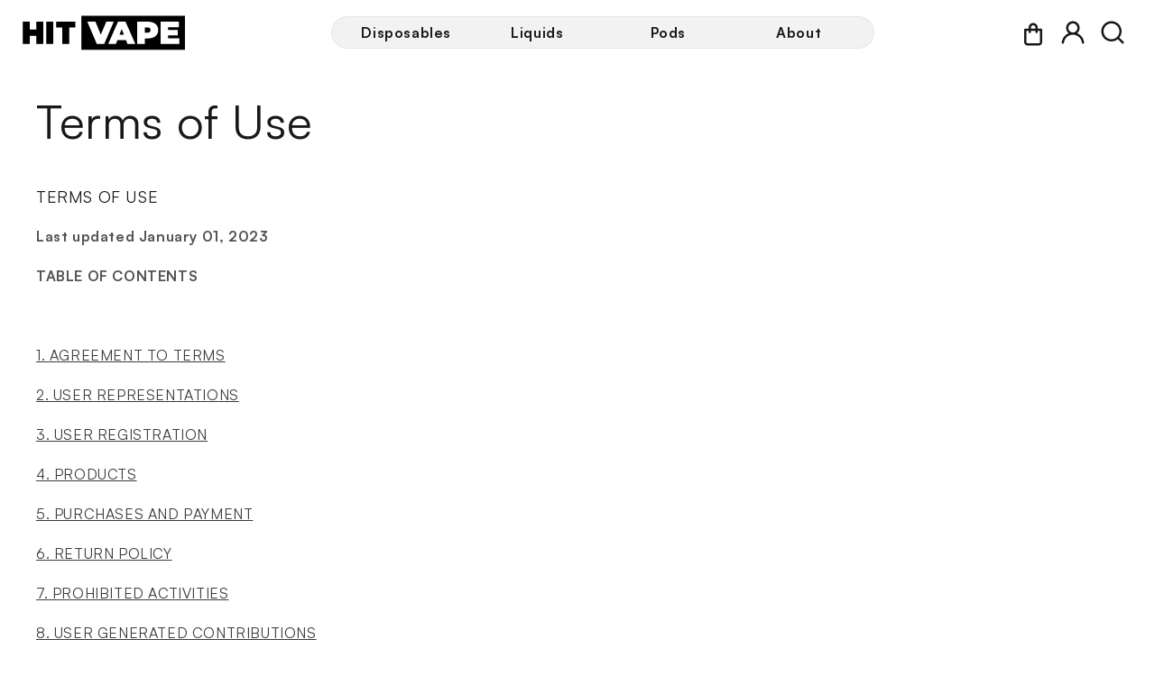

--- FILE ---
content_type: text/css
request_url: https://hitvape.co.uk/cdn/shop/t/24/assets/custom.css?v=162500822747092379191695723808
body_size: 6027
content:
html{scroll-behavior:smooth}#shopify-section-header{z-index:59}@font-face{font-family:Satoshi,sans-serif;src:url(Satoshi-MediumItalic.woff2) format("woff2"),url(Satoshi-MediumItalic.woff) format("woff")}@font-face{font-family:Satoshi,sans-serif;src:url(Satoshi-Regular.woff2) format("woff2"),url(Satoshi-Regular.woff) format("woff")}@font-face{font-family:Satoshi,sans-serif;src:url(Satoshi-Medium.woff2) format("woff2"),url(Satoshi-Medium.woff) format("woff")}@font-face{font-family:Satoshi,sans-serif;src:url(Satoshi-LightItalic.woff2) format("woff2"),url(Satoshi-LightItalic.woff) format("woff")}@font-face{font-family:Satoshi,sans-serif;src:url(Satoshi-Italic.woff2) format("woff2"),url(Satoshi-Italic.woff) format("woff")}@font-face{font-family:Satoshi,sans-serif;src:url(Satoshi-Light.woff2) format("woff2"),url(Satoshi-Light.woff) format("woff")}@font-face{font-family:Satoshi,sans-serif;src:url(Satoshi-BoldItalic.woff2) format("woff2"),url(Satoshi-BoldItalic.woff) format("woff")}@font-face{font-family:Satoshi,sans-serif;src:url(Satoshi-Bold.woff2) format("woff2"),url(Satoshi-Bold.woff) format("woff")}@font-face{font-family:Satoshi,sans-serif;src:url(Satoshi-BlackItalic.woff2) format("woff2"),url(Satoshi-BlackItalic.woff) format("woff")}@font-face{font-family:Satoshi,sans-serif;src:url(Satoshi-Black.woff2) format("woff2"),url(Satoshi-Black.woff) format("woff")}body,h1,h2,h3,h4,h5,.h0,.h1,.h2,.h3,.h4,.h5,p,span,strong,div,i,header,footer,em,hr,html,head,iframe,source,address,article,blockquote,button{font-family:Satoshi,sans-serif}.footer__content-bottom,.section-footer-padding{border:none!important}.footer-block .list-menu__item:hover{background-color:transparent}.hitvape-price svg.icon.icon-caret{height:18px!important;color:#db0840;margin:-5px 14px 0 0;transition:all .35s cubic-bezier(.25,.46,.45,.94)}.rich-text__buttons a:before,.rich-text__buttons a:after{display:none}.rich-text__buttons a{margin-right:0;color:#fff;background-color:#db0840;border:2px solid #db0840;border-radius:50px;box-sizing:border-box;cursor:pointer;display:inline-block;font-size:16px;font-weight:700;line-height:1;min-width:250px;padding:18px 24px;text-align:center;text-decoration:none;-webkit-user-select:none;user-select:none;white-space:nowrap}nav.header__inline-menu{max-width:100%;text-align:center;-webkit-backdrop-filter:blur(20px);backdrop-filter:blur(20px);background-color:#000f1e0d;border:1px solid #000f1e0d;border-radius:100px;padding:0 10px}sticky-header.header-wrapper.color-background-1.gradient.header-wrapper--border-bottom{border:none}.header__active-menu-item{border-bottom:3px solid #de70a1;text-decoration:none}.list-menu__item:hover span{text-decoration:none}.list-menu__item{color:#1a1919;-webkit-transition:.3s ease-in-out;transition:.3s ease-in-out;font-size:16px;font-weight:500;padding:0 20px;line-height:20px}.header__menu-item span{padding:6px 0}.list-menu__item:hover{text-decoration:none;background-color:#000f1e1a;-webkit-transition:.3s ease-in-out;transition:.3s ease-in-out;border-radius:100px}.list-menu__item:hover,.list-menu__item:hover span{text-decoration:none}.button-item{margin-right:25px;color:#fff;background-color:#db0840;border:2px solid #db0840;border-radius:6px;box-sizing:border-box;cursor:pointer;display:inline-block;font-size:16px;font-weight:700;line-height:1;min-width:200px;padding:14px 24px;text-align:center;text-decoration:none;-webkit-user-select:none;user-select:none;white-space:nowrap}.button-item2{color:#000;margin-right:15px;border:2px solid #e2e3e5;border-radius:6px;box-sizing:border-box;cursor:pointer;display:inline-block;font-size:16px;font-weight:700;line-height:1;min-width:200px;padding:14px 24px;text-align:center;text-decoration:none;-webkit-user-select:none;user-select:none;white-space:nowrap}.button-item:hover,.button-item2:hover{background-color:#f30b47;border-color:#f30b47;color:#fff;transition:.1s all}.banner-heading{font-size:90px;line-height:95px;padding:25px 0}div#ImageWithText--template--14531659071552__c1f5dc1b-c08f-48d9-acae-b078d556cc4c{margin-top:-100px}.text-center{text-align:center}.text-left{text-align:left}.banner-image{border:none}.hitTitle{padding-bottom:25px;position:relative;margin:0 auto;display:inline-block;font-style:normal;font-weight:900;font-size:14px;line-height:19px;text-align:center;letter-spacing:.2em;text-transform:uppercase;color:#191818}.hitTitle:after{background:#db0840;content:"";height:3px;left:0;position:absolute;right:0;top:25px}.banner-image img{max-width:100%;max-height:555px!important;position:relative;top:-162px;object-fit:contain}.banner-image-block{padding-top:200px!important;padding-bottom:100px!important;min-height:945px;display:flex;align-items:center;justify-content:center}.banner-image-block .banner-image.image-with-text__media.image-with-text__media--adapt.gradient.color-background-1.global-media-settings.image-with-text__media--placeholder.placeholder{overflow:inherit!important}.banner-image.image-with-text__media.image-with-text__media--adapt.gradient.color-background-1.global-media-settings.media{padding:0!important;height:645px;text-align:center;margin:0 0 0 40px}.d-none{display:none!important}a.header__icon.header__icon--account.link.focus-inset.small-hide svg,summary.header__icon.header__icon--search.header__icon--summary.link.focus-inset.modal__toggle svg{max-width:30px;fill:#1a1919;transition:fill .1s linear}section#shopify-section-template--14531659071552__a4ff467e-f6f5-48fb-9407-975fc02d7a1a{margin-bottom:100px;padding:15px}p.product__text.subtitle{font-size:48px;line-height:48.58px;margin:0 0 70px;padding-right:100px;text-align:initial;color:#fff;font-weight:900;letter-spacing:-.015em}h2.h4.accordion__title{font-size:28px;font-weight:700}.accordion summary{display:flex;position:relative;line-height:1;padding:1.5rem 0 6px;border-radius:8px}.product__accordion.accordion.quick-add-hidden{border:none}.prodct-top-section{display:flex;width:100%;align-items:center;margin:150px 0}.prodct-top-section img{max-width:1000px;max-height:635px;padding:15px;width:100%;object-fit:contain}.prodct-top-section h2{font-size:72px;line-height:72px;margin:0 0 45px;max-width:none;text-align:initial}.prodct-top-section .column-1{margin:0 auto}.prodct-top-section .column-2{width:50%;margin:0 auto;text-align:left}.prodct-top-section .column-2 .quqlity__button{margin-left:0;max-width:250px}.page-width{margin:0 auto;padding:0 40px;max-width:1440px}.prodct-top-section.prodct-top-section-two .product__info-wrapper.grid__item{margin:0;width:100%;max-width:100%}.prodct-top-section-two h2{line-height:66px;margin:0!important;max-width:none;text-align:initial;padding:0 0 0 40px}.prodct-top-section .accordion .summary__title+.icon-caret{height:18px!important;color:#db0840;margin:-5px 14px 0 0;transition:all .35s cubic-bezier(.25,.46,.45,.94)}.prodct-top-section .product__accordion{background-color:#fff;border-radius:8px;margin:25px 0}.prodct-top-section .product__accordion .accordion__content{padding:15px 4.2rem}.rating-and-price{display:inline-flex}p.collection-title{margin:0;line-height:24px}p.collection-title a{font-size:18px;text-decoration:none;text-transform:uppercase;font-weight:300;color:#db0840;margin:0}.sticky-image-url{padding-top:40px;position:-webkit-sticky;position:sticky;top:20px}.prodct-top-section.more-info-ingredient{display:flex;width:100%;align-items:inherit;position:relative}section#shopify-section-template--14569723002944__main{background-color:#f8f8f8}.ingredient-content h1{font-size:56px;line-height:1.1}.ingredient-content h2{font-size:48px;line-height:1.17;margin-bottom:32px;margin-top:100px}.ingredient-content h4{font-size:24px;line-height:1.5;margin-bottom:0}header.header.header--middle-left.header--mobile-center.page-width.header--has-menu{width:100%;max-width:100%;margin:0 auto}.hitvape-main-collection{background-image:url(/cdn/shop/files/bg-banner.svg?v=1687153468);background-repeat:no-repeat;background-position:right;background-size:contain;background-attachment:scroll}.collection-hero.color-background-1.gradient{background-color:#f8f8f8}h1.collection-hero__title{font-style:normal;font-weight:900;font-size:32px;line-height:101.2%;text-align:center;letter-spacing:-.015em;text-transform:capitalize;color:#191818;margin:0}.collection-hero__description{font-style:normal;font-weight:500;font-size:14px;line-height:159.5%;text-align:center;color:#919ba2;margin:0 auto;max-width:1440px;padding-bottom:50px}ul.hitvape-bredacump li{display:inline-block;padding-right:14px}ul.hitvape-bredacump{list-style:none;margin:5px 0;padding:0}li.current-breadcump{font-style:normal;font-weight:700;font-size:12px;line-height:170%;text-transform:capitalize;color:#db0840}li.current-breadcump:before{content:"";border-left:2px solid #919BA2;border-top:2px solid #919BA2;width:7px;height:7px;position:absolute;transform:rotate(135deg);margin:8px 0 0 -18px}.pre-link{font-style:normal;font-weight:700;font-size:12px;line-height:170%;text-transform:capitalize;color:#919ba2;padding-right:10px;text-decoration:none}h2.rich-text__heading.rte.h1{font-style:normal;font-weight:900;font-size:20px;line-height:101.2%;letter-spacing:-.015em;color:#191818;padding-top:35px}.rich-text__text p{font-style:normal;font-weight:500;font-size:18px;line-height:30.6px;color:#919ba2}h2#verticalTitle,h2.facet-filters__label{font-style:normal;font-weight:700;font-size:14px;line-height:170%;text-align:right;text-transform:capitalize;color:#191818}summary.facets__summary.caption-large.focus-offset span,select#SortBy{font-style:normal;font-weight:500;font-size:14px;line-height:170%;text-transform:capitalize;color:#191818;text-decoration:none;cursor:pointer}span.facets__selected.no-js-hidden,span.facets__selected{font-style:normal;font-weight:700;font-size:14px;line-height:170%;text-transform:capitalize;color:#191818}.facets__header{border-bottom:0!important}select#SortBy{padding-left:12px}div#Facet-1-template--14531659006016__product-grid,div#Facet-2-template--14531659006016__product-grid{background:#fff;border:1px solid #E9E9E9;box-shadow:0 11px 21px #0000001f;border-radius:6px}div#Facet-1-template--14531659006016__product-grid:focus-visible,div#Facet-2-template--14531659006016__product-grid:focus-visible{outline:none;box-shadow:none;border:1px solid #e23663!important}label.facet-checkbox span{font-style:normal;font-weight:700;font-size:14px;color:#191818}.facet-checkbox>svg{margin-right:1.2rem;flex-shrink:0;outline:none;background:#fff;border:1px solid #CECECE;width:20px;height:20px}.facet-checkbox>input[type=checkbox]:checked~.icon-checkmark{visibility:visible;background-color:#db0840;color:#fff;margin:-4px 0 0 -3px;padding:2px}.facets__disclosure{margin-right:3.5rem}.facets__summary{font-size:1.4rem;margin-bottom:1.5rem;border:1px solid #E9E9E9;border-radius:6px;padding:18px 0 18px 20px!important;min-width:144px;color:#191818!important}.facets__summary .icon-caret,.facet-filters__sort+.icon-caret{right:14px!important;color:#db0840;width:20px;height:12px}.product-count.light{display:none}li.list-menu__item.facets__item:hover{background-color:transparent;border-radius:0}ul.facets__list.list-unstyled.no-js-hidden{padding-bottom:20px}.facet-filters__field .select{width:auto;font-size:1.4rem;border:1px solid #E9E9E9;border-radius:6px;padding:10px 0 10px 14px!important;min-width:205px;color:#191818!important}.facet-filters__field .select:focus-visible,.facet-filters__field .select:focus,select#SortBy:focus-visible{outline:none!important;box-shadow:none!important}.field__input:focus,.field__input:not(:placeholder-shown),.field__input:-webkit-autofill,.customer .field input:focus,.customer .field input:not(:placeholder-shown),.customer .field input:-webkit-autofill{outline:none;border:none;box-shadow:none}li.list-menu__item.facets__item{padding-left:0;text-align:left}price-range.facets__price{font-style:normal;font-weight:700;font-size:14px;line-height:170%;color:#191818}.field:after,.select:after,.customer .field:after,.customer select:after,.localization-form__select:after{z-index:1;border:1px solid #E9E9E9;border-radius:6px;box-shadow:none!important}.badge.badge--bottom-left.color-background-1{background:#db0840;border-radius:3px;font-style:normal;font-weight:900;font-size:12px;line-height:170%;text-transform:capitalize;color:#fff;padding:6px 10px}.card__information h3{color:#191818;font-size:16px;font-style:normal;font-weight:700;line-height:130%;text-transform:capitalize;padding-bottom:8px}span.rating-star.color-icon-text{font-size:18px;color:#db0840;letter-spacing:-.025px;font-weight:900}.collection-hero__description{max-width:calc(100% - 15vw)}s.price-item.price-item--regular{font-style:normal;font-weight:400;font-size:16px;line-height:170%;text-decoration-line:line-through;text-transform:capitalize;color:#db0840}.card-information s.price-item.price-item--regular{display:none}p.rating-count.caption{font-style:normal;font-weight:500;font-size:12px;line-height:170%;text-transform:capitalize;color:#919ba2}.drawer__inner{height:100%!important;width:100%!important;max-width:100%!important;padding:0!important}.drawer__header{padding:15px 0 10px 20px!important;border-bottom:1px solid #E9E9E9}cart-drawer-items{padding:0 15px}.drawer__close{right:15px!important;border-radius:100px;background:var(--bg-1, #F2F3F3)!important;font-size:9px}button.drawer__close svg{width:18px}.drawer__heading{margin:0 0 1rem;color:var(--black, #191818);font-size:20px;font-family:Satoshi;font-weight:500;line-height:170%;text-transform:capitalize}.drawer__footer{padding:25px 15px 15px!important;background:#f8f8f8!important;border-top:0}td.cart-item__details a,td.cart-item__details .product-option{color:var(--black, #191818);font-size:16px;font-weight:700;line-height:130%;text-transform:capitalize}.product-option{display:none}#CartDrawer-Checkout{font-family:Satoshi;width:100%;display:block;text-align:center;background:#db0840;border-radius:6px!important;font-style:normal;font-weight:900;font-size:15px;line-height:101.2%;text-transform:capitalize;color:#fff;padding:20px 18px}button#CartDrawer-Checkout:before,button#CartDrawer-Checkout:after{display:none}.totals,.totals h2{color:var(--black, #191818);font-size:16px;font-family:Satoshi;font-weight:700;line-height:170%;text-transform:capitalize}.cart-drawer__footer{padding:20px 0!important}.cart-item__quantity-wrapper.quantity-selector button svg path{fill:#db0840!important}.cart-item__quantity-wrapper .price{font-style:normal;font-weight:700!important;font-size:16px!important;text-transform:capitalize;color:#191818!important}.cart-item__quantity-wrapper a{font-style:normal;font-weight:700;font-size:16px;line-height:130%;text-transform:capitalize;color:#191818}.cart-item__quantity-wrapper .quantity-selector input,.cart-item__quantity-wrapper .quantity-selector input[type=text]{font-size:14px;font-style:normal;font-weight:500;font-size:16px;line-height:170%;text-transform:capitalize;color:#191818}quantity-input.quantity:after,quantity-input.quantity:before{display:none}quantity-input.quantity{background:#fff;border:1px solid #E9E9E9;border-radius:6px;padding:5px 0!important;outline:none;max-width:130px}.cart-drawer .cart-item__totals{pointer-events:inherit!important}.cart-item__quantity-wrapper{display:flex;align-items:center;justify-content:space-between}button.button.button--tertiary svg{width:25px;height:25px}span.summary__title{color:var(--text-grey, #919BA2);font-size:14px;line-height:170%;text-decoration-line:underline;display:flex;width:100%;justify-content:space-between}.cart-drawer .tax-note{margin:1.2rem 0 1rem auto;text-align:left;color:var(--text-grey, #919BA2);font-size:14px;line-height:170%}.quantity__button svg{color:#db0840}.quantity__input{font-size:21px;font-weight:500}.card__content .quick-add.no-js-hidden{position:absolute;right:0;bottom:10px}.quick-add.no-js-hidden .quick-add__submit{padding:0 0 3px;border-radius:50px;background:#f8f8f8;font-size:33px;font-weight:400;color:#919ba2;width:46px;height:35px}.quick-add.no-js-hidden .quick-add__submit:hover{background-color:#db0840;color:#fff;transition:all .3s ease-in-out}.quick-add.no-js-hidden .button--full-width{width:46px;height:35px}.quick-add.no-js-hidden button:after{display:none}.card__content .rating .rating-star:before{content:"\2605\2605\2605\2605\2605";background:linear-gradient(90deg,#db0840 var(--percent),rgba(var(--color-foreground),.15) var(--percent))!important;-webkit-background-clip:text!important;-webkit-text-fill-color:transparent}html body #slidecarthq,html body #slidecarthq *{font-family:Satoshi,sans-serif!important}span.shipping-cost span{text-transform:capitalize!important;font-size:16px!important;font-style:normal;font-weight:500;line-height:170%;color:#919ba2}.card__content.bbb .card__information{padding:0}.card__content.bbb{padding:20px}.SEO-Texts-content-collection-page{padding-top:55px;padding-bottom:55px}.seo-text{font-style:normal;font-weight:500;font-size:18px;line-height:170%;color:#919ba2}.seo-text h2{font-style:normal;font-weight:900;font-size:20px;line-height:20.24px;letter-spacing:-.015em;color:#191818;padding-top:25px}.template-bundle .pagination__list{justify-content:left}.template-bundle .pagination__list li span,.template-bundle .pagination__list li a{background:#fff;border:1px solid #E9E9E9;border-radius:6px;font-size:14px;font-weight:700;line-height:24px;letter-spacing:0em;text-align:left;text-decoration:none}.template-bundle .pagination__list li span{background:#f2f3f3}.template-bundle .pagination__item--current:after,.template-bundle .pagination__item:hover:after{content:none}div#shopify-section-template--14575834038336__d5c3b100-8e3e-4634-b941-6bb82036a4e6,div#shopify-section-template--14575834038336__05c83167-1f19-40c4-be0d-d041d4c843d5,section#shopify-section-template--14575834038336__5a3daf0b-4338-4526-b60d-fd0cdbb7cdbc{background-color:#fff}.collection-title-v2.bundle{display:none}p.custom-price{margin:0}p.custom-price .product__tax{margin-top:0;display:block;width:100%}label.sohead-one-subscription-item-label{width:100%;padding:16px 25px;cursor:pointer;display:flex!important;flex-wrap:wrap;justify-content:space-between}.sohead-one-subscription-row:last-child .sohead-one-subscription-item-label:after,.sohead-one-subscription-row:first-child .sohead-one-subscription-item-label:after{position:absolute;top:35px}.visible-options{display:none}.sohead-one-subscription-row{border:0px solid #E9E9E9!important;padding:0!important}label.sohead-one-subscription-item-label{border:1px solid #E9E9E9;padding:20px 40px!important}.sohead-one-subscription-item-label-input{left:15px!important}.Acount_information{background-color:#f8f8f8;padding-bottom:15px;border-bottom:1px solid #E9E9E9}.user_name_intro{display:flex;align-items:center;padding:30px 0 20px 35px;cursor:pointer}.user_profile{padding-right:15px;padding-left:5px}.name_n{font-style:normal;font-weight:700;font-size:14px;line-height:19px;text-transform:capitalize;color:#191818}.name_n span{font-style:normal;font-weight:700;font-size:10px;line-height:14px;color:#919ba2;display:block}.user_name_intro:after{content:"";height:14px;width:14px;border:3px solid #DB0840;border-bottom:0;border-left:0;transform:rotate(315deg);position:absolute;right:40px;margin:-10px 0 0;cursor:pointer;transition:.3s all ease-in-out}.user_name_intro.Open_s:after{content:"";height:14px;width:14px;border:3px solid #DB0840;border-bottom:0;border-left:0;transform:rotate(135deg);position:absolute;right:40px;margin:-10px 0 0;cursor:pointer;transition:.3s all ease-in-out}.order_metas ul{list-style:none;margin-top:0}.order_metas ul li{list-style:none;padding:5px 0}.order_metas ul li a{font-style:normal;font-weight:700;font-size:16px;line-height:22px;text-transform:capitalize;color:#191818;text-decoration:none}.menu-drawer__utility-links.mobile_items{text-align:center;background:#fff;border-bottom:1px solid #E9E9E9;padding:40px 0}.login{background:#fff;border:2px solid #CECECE;border-radius:6px;padding:15px 30px;margin:10px;text-decoration:none;font-style:normal;font-weight:900;font-size:18px;line-height:101.2%;text-transform:capitalize;color:#191818}.signup{background:#db0840;border-radius:6px;font-style:normal;font-weight:900;font-size:18px;line-height:101.2%;text-transform:capitalize;color:#fff;padding:15px 30px;text-decoration:none}.ft_credit_mobile_menu{font-style:normal;font-weight:500;font-size:12px;line-height:16px;text-align:center;text-transform:capitalize;color:#919ba2;padding-top:35px}.menu-drawer__utility-links.mobile_items.cs_only{border-bottom:none;padding:0}.card .media.media--hover-effect>img:only-child,.card-wrapper .media.media--hover-effect>img:only-child{transition:transform var(--duration-long) ease;background:#f8f8f8;border-radius:6px}.card__media .media img{padding:15px}.footer__copyright.caption{text-align:center;width:100%}.footer__content-bottom{border-top:2px solid #E9E9E9!important;padding-top:0!important;margin-top:0}.footer__content-bottom .ft_credit_mobile_menu{font-style:normal;font-weight:500;font-size:12px;line-height:16px;text-align:center;text-transform:capitalize;color:#919ba2;padding-top:16px}button.remove,button.down{cursor:pointer}.list-menu__item{display:flex;align-items:center;line-height:calc(1 + .3 / var(--font-body-scale));min-width:145px;text-align:center;margin:0 auto;justify-content:center}.header__menu-item.list-menu__item{font-size:16px;font-style:normal;font-weight:700;line-height:normal;text-transform:capitalize}article.page-width.article-template{max-width:960px}.article-template__content h2{font-size:33px;font-weight:500;padding:20px 0 15px}span.price-item.price-item--sale.price-item--last,span.price-item.price-item--regular{font-family:Satoshi;letter-spacing:0em;font-style:normal;font-weight:700;font-size:16px;line-height:170%;text-transform:capitalize;color:#191818}.extra-metas{font-style:normal;font-weight:500;font-size:12px;line-height:170%;text-transform:capitalize;color:#919ba2}.extra-metas_discount{font-style:normal;font-weight:500;font-size:10px;line-height:170%;text-transform:capitalize;color:#919ba2;padding:8px 0}.extra-metas_discount b{font-style:normal;font-weight:700;font-size:12px;color:#191818}.metas_items{min-height:135px}.facets-container{background:#f8f8f8;border-radius:6px;padding:10px 0;text-align:center;column-gap:0!important;display:inherit!important}.facets__summary{border:none}.facets__summary div span{font-style:normal;font-weight:700!important;font-size:16px!important;line-height:22px!important;text-transform:capitalize;color:#191818}.facets__display-vertical{padding-left:18px}h2#verticalTitle{padding-left:20px;font-style:normal;font-weight:900;font-size:16px;line-height:22px;text-transform:capitalize;padding-top:10px}.out-of-stock.list-menu__item.facets__item{display:block}.active-facets__button--light .active-facets__button-inner{box-shadow:none;color:var(--black, #191818);font-size:14px;font-family:Satoshi;font-weight:500;line-height:170%}span.active-facets__button-inner.button.button--tertiary{box-shadow:none;color:var(--black, #191818);font-size:14px;font-family:Satoshi;font-weight:700;line-height:170%;padding-right:88px;padding-left:20px}ul.pagination__list.list-unstyled li{border-radius:6px;border:1px solid var(--border-e-9, #E9E9E9);background:var(--white, #FFF);color:var(--black, #191818);font-size:14px;font-weight:700;line-height:170%}a.pagination__item.pagination__item--current.light{border-radius:6px;border:1px solid var(--border-e-9, #E9E9E9);background:var(--bg-1, #F2F3F3);color:var(--black, #191818);font-size:14px;font-weight:800;line-height:170%;text-decoration:none}.pagination__list{display:flex;flex-wrap:wrap;justify-content:left!important}cart-drawer.drawer.animate.active .cart-drawer{right:0}div#shopify-section-template--14617348046912__d5c3b100-8e3e-4634-b941-6bb82036a4e6{background-color:#fff}.page-84047462464 .brand-carousel-block-hitvape{background-color:#f8f8f8!important}.clear-all-filters-block{padding:5px 15px 0 0}.facets__price{display:block!important;width:95%}.facets-vertical .facets__price .field:last-of-type{margin-left:0!important}.facets__price .field__label{left:2.5rem!important}price-range.facets__price .field:after{border:0}.facets__price .field{align-items:center;margin-bottom:5px}.facets__price .field__input{border-radius:6px;border:1px solid var(--border-e-9, #E9E9E9);background:var(--white, #FFF)}.card__information{padding:1.3rem 0!important}.card__content{padding:1rem 5px!important}.mobile-facets__label .icon-checkmark{left:4.8rem!important;color:#db0840}li.mobile-facets__item.cherry.list-menu__item{background-color:transparent}.filter_wrapper{width:100%}.sort_by_wrapper{border-width:1px;border-style:solid;border-color:#e9e9e9;border-radius:0 6px 6px 0;padding:11px 23px;color:#191818;width:100%;text-align:center}.filter_wrapper_bock{display:flex;width:100%;align-items:center;justify-content:space-between}menu-drawer.mobile-facets__wrapper--{color:var(--black, #191818);font-size:16px;font-family:Satoshi;font-weight:700;text-transform:capitalize;display:flex;align-items:center;justify-content:center}menu-drawer.mobile-facets__wrapper-- svg{width:2rem;margin-left:2rem}.popupSortting{position:fixed;background-color:#fff;margin-left:auto;height:100%;overflow-y:auto;pointer-events:all;transition:transform var(--duration-short) ease;flex-direction:column;border-color:rgba(var(--color-foreground),var(--drawer-border-opacity));border-style:solid;border-width:0 0 0 var(--drawer-border-width);filter:drop-shadow(var(--drawer-shadow-horizontal-offset) var(--drawer-shadow-vertical-offset) var(--drawer-shadow-blur-radius) rgba(var(--color-shadow),var(--drawer-shadow-opacity)));width:100%;z-index:8;left:0;top:25%;border-radius:20px 20px 0 0}.sort_by_wrapper.sorted:after{position:fixed;top:0;right:0;bottom:0;left:0;z-index:3;display:block;cursor:default;content:" ";background:#00000061}.sortbyHead{display:flex;justify-content:space-between;padding:15px 20px;border-bottom:1px solid var(--border-e-9, #E9E9E9);margin-bottom:14px;border-radius:6px 6px 0 0}.sortbytl{color:var(--black, #191818);font-family:Satoshi;font-size:20px;font-style:normal;font-weight:500;line-height:170%;text-transform:capitalize;display:flex;align-items:center}.sortbytl svg{margin:0 5px}.sort_by_wrapper .mobile-facets__label{padding:1px 0}.sort_by_wrapper .list-menu__item:hover{text-decoration:none;background-color:transparent}.mblSort .visually-hidden3{color:var(--black, #191818);font-size:14px;font-style:normal;font-weight:500;line-height:145%;padding-left:30px}.mblsort{display:block;position:relative;padding-left:35px;margin-bottom:12px;cursor:pointer;font-size:22px;-webkit-user-select:none;-moz-user-select:none;-ms-user-select:none;user-select:none}.mblsort input{position:absolute;opacity:0;cursor:pointer}.mblsort .checkmark{position:absolute;left:0;height:20px;width:20px;background-color:#fff;border-radius:50%;border:2px solid #E9E9E9}.mblsort:hover input~.checkmark{background-color:#db0840}.mblsort input:checked~.checkmark{background-color:#db0840}.mblsort .checkmark:after{content:"";position:absolute;display:none}.mblsort input:checked~.checkmark:after{display:block}.mblsort .checkmark:after{left:0;width:0;height:0;border-radius:50%;background:#db0840}.facets__disclosure-vertical[open] .customcross{display:none}.facets__disclosure-vertical[open] .customMinus{display:block!important}form#FacetSortForm{position:relative}.dsk_sort{position:absolute;z-index:99;top:50px;border-radius:6px;border:1px solid var(--border-e-9, #E9E9E9);background:var(--white, #FFF);box-shadow:0 11px 21px #0000001f;padding:20px 0 10px}.dsk_sort label.mblsort.mobile-facets__label{color:var(--black, #191818);font-family:Satoshi;font-size:14px;font-style:normal;font-weight:500;line-height:170%;padding:0 25px 0 28px}.dsk_sort .list-menu__item:hover{background-color:transparent}.select.for_sort{cursor:pointer;color:var(--black, #191818);font-family:Satoshi;font-size:14px;font-style:normal;font-weight:500;line-height:170%;text-transform:capitalize}.dsk_sort input:checked~.checkmark{background-color:#db0840}.select.for_sort svg{margin-left:25px}.extra-metas_discount s{color:#191818}.template-search .article-card__info.caption-with-letter-spacing.h5{display:none}@media screen and (min-width: 992px){.card--card .card__inner .card__media{min-height:265px}.facets__disclosure-vertical[open] .facets__summary .icon-caret{transform:none!important;transition:.3s all ease-in-out}.facets__summary .icon-caret{right:0;transition:.3s all ease-in-out}.active-facets__button svg{margin-right:-.4rem;margin-top:.1rem;width:1.4rem;float:right;position:absolute;right:0;color:#dc1c40}.product-form__input.product-form__quantity label{text-align:center;position:absolute;top:-25px;left:40px}.rating-and-price{float:right;margin-top:-8px!important}.hitvape-price{padding-top:20px}.only-mobile{display:none!important}.banner-buttons{display:flex}.header{padding:35px 0 20px;text-align:center;margin:0 auto;width:100%;display:flex;justify-content:space-between;align-items:center;max-width:100%;padding:5px 25px!important}.banner-buttons{padding-left:50px}h2.image-with-text__heading.banner-heading.h0{letter-spacing:-.99px;padding-left:50px;line-height:100px}}@media only screen and (max-width: 991px){.facets-container{background:transparent}.mobile-facets__summary{border-bottom:1px solid var(--border-e-9, #E9E9E9)}.facets__price{display:inherit!important;width:100%}.list-menu__item{display:flex;align-items:center;line-height:calc(1 + .3 / var(--font-body-scale));justify-content:left}a.header__heading-link.link.link--text.focus-inset{position:absolute;left:10px;top:5px}a.header__icon.header__icon--account.link.focus-inset.small-hide{display:none}.card__content .quick-add.no-js-hidden{position:absolute;right:0;bottom:5px}.card__information{grid-row-start:2;padding:0!important}.card--card.card--media>.card__content{padding:20px}.hitvape-main-collection{background-image:url(/cdn/shop/files/mobile-collection-bg.png?v=1677236705);background-repeat:no-repeat;background-position:right;background-size:auto;background-attachment:fixed}.collection-hero__title{padding-left:0;text-align:left!important}ul.hitvape-bredacump{list-style:none;padding-left:0}.collection-hero__description.rte{max-width:100%;text-align:left;padding-left:0;padding-bottom:30px}.badge.badge--bottom-left.color-background-.collection-hero__description.rte1{background:#db0840;border-radius:3px;font-style:normal;font-weight:900;font-size:9px;line-height:170%;text-transform:capitalize;color:#fff;padding:5px}.only-desktop{display:none!important}div#ImageWithText--template--14531659071552__c1f5dc1b-c08f-48d9-acae-b078d556cc4c{margin-top:0;padding:0 0 35px}.banner-image.image-with-text__media.image-with-text__media--adapt.gradient.color-background-1.global-media-settings.media{height:100%;margin:0 auto}.banner-image img{height:400px!important;object-fit:contain;padding-bottom:0!important;position:relative!important;margin:0 auto!important;width:100%}.banner-image-block{padding-top:125px!important;padding-bottom:90px!important}.banner-image img{max-width:215px!important;max-height:550px!important;position:relative;top:-45px}.prodct-top-section img{max-width:1000px;max-height:450px;padding:15px;width:100%;object-fit:contain}div#learnmore .product__info-container{margin:0 auto}.prodct-top-section h2{font-size:45px;line-height:72px;margin:0 0 25px;max-width:none;text-align:center}.prodct-top-section{display:block;text-align:center;margin:35px 0 150px}.prodct-top-section:not(.prodct-top-section-two) .column-1{display:none}div#learnmore .product__text.subtitle{text-align:center;margin:75px auto 0;padding:25px 15px}h2.h4.accordion__title{font-size:24px;font-weight:700}.prodct-top-section .column-2{width:100%;margin:0 auto;text-align:center}.prodct-top-section .column-2 .quqlity__button{max-width:250px;margin:50px auto 0}.prodct-top-section h2{text-align:center}.more-slider-block .slide-wrapper{margin-left:0!important;padding:0 15px}}@media only screen and (max-width: 749px){.banner-image img{max-width:100%!important;max-height:422px!important;top:0;text-align:center}.banner-image-block{margin-bottom:135px}.cart-and-buy-now-button{display:block;width:100%;align-items:stretch}.page-width{padding:0 15px}}@media only screen and (max-width: 749px){.mobile-facets__sort{color:var(--black, #191818);font-size:16px;font-family:Satoshi;font-weight:700;text-transform:capitalize}h2.mobile-facets__heading.medium-hide.large-up-hide{color:var(--black, #191818);font-size:20px;font-family:Satoshi;font-weight:500;line-height:170%;text-transform:capitalize}details.mobile-facets__disclosure.disclosure-has-popup{background:#fff;border-width:1px;border-style:solid;border-color:#e9e9e9;border-radius:6px 0 0 6px;padding:11px 23px;color:#191818;border-right:0}details.mobile-facets__disclosure.disclosure-has-popup span{color:var(--black, #191818);font-size:16px;font-family:Satoshi;font-weight:700;text-transform:capitalize}span.mobile-facets__open{flex-direction:row-reverse;gap:8px}span.mobile-facets__open svg path{fill:#db0840}.grid__item.main_grid_item{border:1px solid #d2d2d2}.grid--2-col-tablet-down .grid__item{max-width:48%}.card--card.card--media>.card__content{padding:0}}@media only screen and (max-width: 540px){.banner-heading{font-size:55px;line-height:65px;padding:25px 0}.button-item,.button-item2{font-size:18px;font-weight:600;padding:14px 30px;margin-right:15px;text-decoration:none;border-radius:4px;margin-bottom:15px}.cstm_add .custom_button{padding:10px 20px;font-size:12px;width:165px}}@media screen and (min-width: 959px) and (max-width: 1280px){.cstm_add .custom_button{padding:10px 12px;font-size:12px;width:153px}}
/*# sourceMappingURL=/cdn/shop/t/24/assets/custom.css.map?v=162500822747092379191695723808 */


--- FILE ---
content_type: text/css
request_url: https://hitvape.co.uk/cdn/shop/t/24/assets/custom-fields.css?v=157615581254156817771687260760
body_size: 488
content:
.custom-fields-widgets-wrapper{margin-top:2rem}.custom-fields-widgets-wrapper>div{margin-bottom:2rem}.custom-fields-widgets-wrapper>div:last-child{margin-bottom:0}.custom-fields-wrapper>[class*=cf-widget-]{margin-bottom:2rem}.custom-fields-section{margin-top:6rem}.custom-fields-section a:empty,.custom-fields-section div:empty,.custom-fields-section section:empty,.custom-fields-section article:empty{display:block}.custom-fields-section .custom-field{margin:auto;padding-left:1.5rem;padding-right:1.5rem;max-width:1200px;margin-top:2rem;margin-bottom:2rem}.custom-fields-section .cf-widget-items-wrapper{margin:auto;padding-left:1.5rem;padding-right:1.5rem;max-width:1200px}.custom-fields-section .custom-fields-section__item>div:not(.custom-field){margin-bottom:8rem}@media screen and (min-width: 749px){.custom-fields-section .custom-field,.custom-fields-section .cf-widget-items-wrapper{padding-left:5rem;padding-right:5rem}}.custom-fields-section.v2{width:100%;margin-top:0}.custom-fields-section.v2>div{display:flex;justify-content:center;align-items:flex-start;flex-wrap:wrap}.custom-fields-section.v2 .cf-widget-section-title{text-align:center}.custom-fields-section.v2 .custom-fields-section__item{width:100%}.custom-fields-section.v2 .custom-fields-section__item.cf-width-1-of-12{width:calc(100% / 12 * 1)}.custom-fields-section.v2 .custom-fields-section__item.cf-width-2-of-12{width:calc(100% / 12 * 2)}.custom-fields-section.v2 .custom-fields-section__item.cf-width-3-of-12{width:25%}.custom-fields-section.v2 .custom-fields-section__item.cf-width-4-of-12{width:calc(100% / 12 * 4)}.custom-fields-section.v2 .custom-fields-section__item.cf-width-5-of-12{width:calc(100% / 12 * 5)}.custom-fields-section.v2 .custom-fields-section__item.cf-width-6-of-12{width:50%}.custom-fields-section.v2 .custom-fields-section__item.cf-width-7-of-12{width:calc(100% / 12 * 7)}.custom-fields-section.v2 .custom-fields-section__item.cf-width-8-of-12{width:calc(100% / 12 * 8)}.custom-fields-section.v2 .custom-fields-section__item.cf-width-9-of-12{width:75%}.custom-fields-section.v2 .custom-fields-section__item.cf-width-10-of-12{width:calc(100% / 12 * 10)}.custom-fields-section.v2 .custom-fields-section__item.cf-width-11-of-12{width:calc(100% / 12 * 11)}.custom-fields-section.v2 .custom-fields-section__item.cf-width-12-of-12{width:100%}.custom-fields-section.v2 .custom-fields-section__item:not(.cf-width-12-of-12){padding-right:1.5rem}.custom-fields-section.v2 .custom-fields-section__item:not(.cf-width-12-of-12):last-child{padding-right:0}@media screen and (max-width: 768px){.custom-fields-section.v2 .custom-fields-section__item.cf-width-1-of-12,.custom-fields-section.v2 .custom-fields-section__item.cf-width-2-of-12,.custom-fields-section.v2 .custom-fields-section__item.cf-width-3-of-12,.custom-fields-section.v2 .custom-fields-section__item.cf-width-4-of-12,.custom-fields-section.v2 .custom-fields-section__item.cf-width-5-of-12,.custom-fields-section.v2 .custom-fields-section__item.cf-width-6-of-12,.custom-fields-section.v2 .custom-fields-section__item.cf-width-7-of-12,.custom-fields-section.v2 .custom-fields-section__item.cf-width-8-of-12,.custom-fields-section.v2 .custom-fields-section__item.cf-width-9-of-12,.custom-fields-section.v2 .custom-fields-section__item.cf-width-10-of-12,.custom-fields-section.v2 .custom-fields-section__item.cf-width-11-of-12,.custom-fields-section.v2 .custom-fields-section__item.cf-width-12-of-12{width:100%}}.custom-fields-section.v2 .custom-fields-section__item>div:not(.custom-field){margin-bottom:0}.cf-widget__image-gallery-v2{position:relative}.cf-widget__image-gallery-v2 .cf-widget-items-wrapper{display:grid;grid-template-columns:1fr;grid-column-gap:1rem;grid-row-gap:1rem}@media screen and (min-width: 749px){.cf-widget__image-gallery-v2[data-grid-width="1"] .cf-widget-items-wrapper{grid-template-columns:repeat(1,1fr)}.cf-widget__image-gallery-v2[data-grid-width="2"] .cf-widget-items-wrapper{grid-template-columns:repeat(2,1fr)}.cf-widget__image-gallery-v2[data-grid-width="3"] .cf-widget-items-wrapper{grid-template-columns:repeat(3,1fr)}.cf-widget__image-gallery-v2[data-grid-width="4"] .cf-widget-items-wrapper{grid-template-columns:repeat(4,1fr)}.cf-widget__image-gallery-v2[data-grid-width="5"] .cf-widget-items-wrapper{grid-template-columns:repeat(5,1fr)}.cf-widget__image-gallery-v2[data-grid-width="6"] .cf-widget-items-wrapper{grid-template-columns:repeat(6,1fr)}.cf-widget__image-gallery-v2[data-grid-width="7"] .cf-widget-items-wrapper{grid-template-columns:repeat(7,1fr)}.cf-widget__image-gallery-v2[data-grid-width="8"] .cf-widget-items-wrapper{grid-template-columns:repeat(8,1fr)}}.cf-widget__image-gallery-v2 .cf-widget-items-wrapper{position:relative;align-items:center}.cf-widget__image-gallery-v2 .cf-widget-item{cursor:pointer}.cf-widget__image-gallery-v2 .cf-widget-item:hover .gallery-image img{box-shadow:3px 8px 20px #3c466640}.cf-widget__image-gallery-v2 .gallery-image{display:flex;align-items:center;height:100%}.cf-widget__image-gallery-v2 .gallery-image img{display:block;max-width:100%;height:auto;transition:all .3s;pointer-events:none;margin:auto}.cf-widget__image-gallery-v2 .inner{display:none}.cf-widget__image-gallery-v2 .cf-widget-field__title{font-size:1.5rem}.cf-widget__image-gallery-v2 .cf-widget-field{margin-bottom:.5rem}body.cf-lightbox-open{position:static}.cf-overlay{position:fixed;width:100vw;height:100vh;left:0;top:0;opacity:0;background-color:#ffffffbf;z-index:100000}.cf-lightbox{position:fixed;width:100vw;height:100vh;left:0;top:0;opacity:0;display:flex;align-items:center;justify-content:center;z-index:100001;background-color:#fff0}.cf-lightbox .cf-lightbox__close{position:absolute;top:-14px;right:-50px;padding:15px;font-size:30px;color:#ccc;transition:all .3s;cursor:pointer;line-height:25px}.cf-lightbox .cf-lightbox__close:hover{color:#666}.cf-lightbox .cf-lightbox__inner{max-width:calc(100% - 8rem);position:relative;transition:all .25s;transform:translate(0);opacity:1}.cf-lightbox .cf-lightbox__inner .inner{overflow-y:auto;padding:0 2rem}@media screen and (min-width: 850px){.cf-lightbox .cf-lightbox__inner{max-width:768px}}.cf-lightbox .cf-lightbox__inner.shift-left{animation:cf-lightbox-shift-left .25s forwards}.cf-lightbox .cf-lightbox__inner.in-from-right{animation:cf-lightbox-in-from-right .25s forwards}.cf-lightbox .cf-lightbox__inner.shift-right{animation:cf-lightbox-shift-right .25s forwards}.cf-lightbox .cf-lightbox__inner.in-from-left{animation:cf-lightbox-in-from-left .25s forwards}.cf-lightbox .cf-widget-field__title{font-size:1.5rem;margin-bottom:5px}.cf-lightbox .cf-lightbox__image{position:relative}.cf-lightbox .cf-lightbox__image img{width:100%;height:auto;display:block;border:5px solid white;box-shadow:5px 10px 40px #00000026;border-radius:8px;pointer-events:none}.cf-lightbox .cf-lightbox__info{margin:auto;margin-top:1rem;text-align:center;max-width:600px}.cf-lightbox .cf-lightbox-arrow{position:absolute;z-index:15;cursor:pointer;top:calc(50% - 30px)}.cf-lightbox .cf-lightbox-arrow .arrow-triangle{transition:all .3s;opacity:.3;display:block}.cf-lightbox .cf-lightbox-arrow .arrow-triangle:before{display:block;content:"\2303";font-size:5rem;height:48px;width:63px;line-height:5rem;font-weight:400}.cf-lightbox .cf-lightbox-arrow:hover .arrow-triangle{opacity:.8}.cf-lightbox .cf-lightbox-arrow__prev{left:-60px}.cf-lightbox .cf-lightbox-arrow__prev .arrow-triangle:before{transform:rotate(-90deg)}.cf-lightbox .cf-lightbox-arrow__next{right:-60px}.cf-lightbox .cf-lightbox-arrow__next .arrow-triangle:before{transform:rotate(90deg)}@keyframes cf-lightbox-shift-left{0%{transform:translate(0);opacity:1}to{transform:translate(-300px);opacity:0}}@keyframes cf-lightbox-in-from-right{0%{transform:translate(300px);opacity:0}to{transform:translate(0);opacity:1}}@keyframes cf-lightbox-shift-right{0%{transform:translate(0);opacity:1}to{transform:translate(300px);opacity:0}}@keyframes cf-lightbox-in-from-left{0%{transform:translate(-300px);opacity:0}to{transform:translate(0);opacity:1}}
/*# sourceMappingURL=/cdn/shop/t/24/assets/custom-fields.css.map?v=157615581254156817771687260760 */


--- FILE ---
content_type: image/svg+xml
request_url: https://hitvape.co.uk/cdn/shop/files/logo-black-bg-v2_2.svg?v=1676526649&width=150
body_size: -231
content:
<svg width="183" height="48" viewBox="0 0 183 48" fill="none" xmlns="http://www.w3.org/2000/svg">
<path d="M44.7861 17.9571H37.9126V11.3459H59.5722V17.9571H52.6988V36.6357H44.7861V17.9571Z" fill="black"/>
<path d="M34.5943 11.3459H26.6816V36.6358H34.5943V11.3459Z" fill="black"/>
<path d="M23.3644 11.3459V36.6357H15.4518V27.3148H8.14267V36.6357H0.22998V11.3459H8.14267V20.3056H15.4518V11.3459H23.3644Z" fill="black"/>
<path d="M182.987 4.61935H66.2495V43.3352H182.987V4.61935Z" fill="black"/>
<path d="M102.752 11.3112L92.0394 36.6447H83.6432L72.9307 11.3112H82.1231L88.167 26.1131L94.3556 11.3112H102.752Z" fill="white"/>
<path d="M114.17 26.077L111.709 19.7075L109.248 26.077H114.17ZM116.522 32.2293H106.895L105.194 36.6447H96.5085L107.583 11.3112H115.979L127.053 36.6447H118.223L116.522 32.2293Z" fill="white"/>
<path d="M144.258 20.8655C144.258 19.0198 143.136 17.8979 140.784 17.8979H137.671V23.8332H140.784C143.136 23.8332 144.258 22.7112 144.258 20.8655ZM152.872 20.8655C152.872 26.7285 148.384 30.4199 141.327 30.4199H137.671V36.6447H129.13V11.3112H141.327C148.384 11.3112 152.872 15.0026 152.872 20.8655Z" fill="white"/>
<path d="M176.719 30.2027V36.6447H155.656V11.3112H176.249V17.7531H164.053V20.7207H174.765V26.8733H164.053V30.2027H176.719Z" fill="white"/>
</svg>
